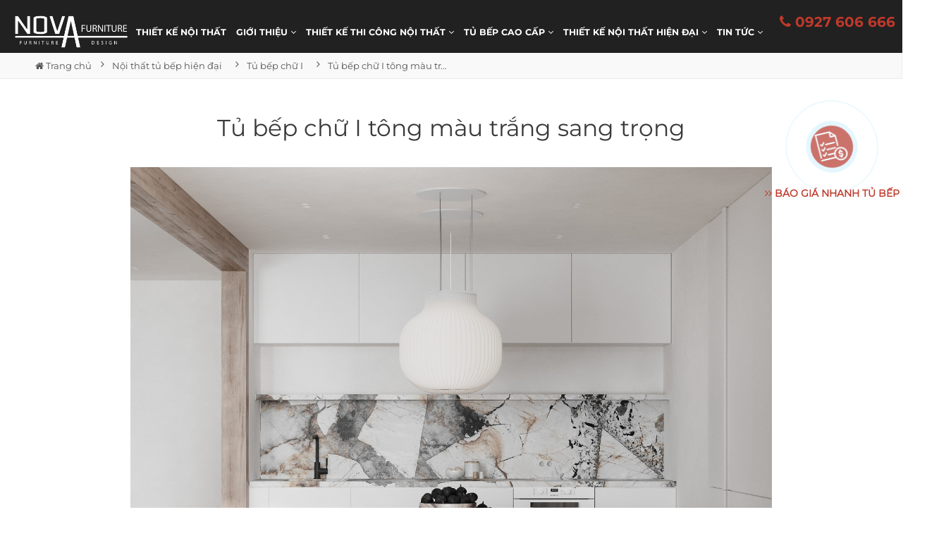

--- FILE ---
content_type: text/html; charset=utf-8
request_url: http://novafurniture.vn/noi-that-tu-bep-hien-dai/tu-bep-chu-i/tu-bep-chu-i-tong-mau-trang-sang-trong-1/
body_size: 13134
content:
<!DOCTYPE html>
	<html lang="vi" xmlns="http://www.w3.org/1999/xhtml" prefix="og: http://ogp.me/ns#">
	<head>
<title>Tủ bếp chữ I tông màu trắng sang trọng</title>
<meta name="description" content="Nội thất tủ bếp hiện đại HCM, Cần Thơ, Kiên Giang, An Giang và các tỉnh miền Nam, chất liệu cao cấp">
<meta name="keywords" content="tủ bếp chữ i tông màu trắng sang trọng">
<meta name="news_keywords" content="tủ bếp chữ i tông màu trắng sang trọng">
<meta name="author" content="Nội thất hiện đại - Thiết kế và thi công nội thất chuyên nghiệp NovaFurniture">
<meta name="copyright" content="Nội thất hiện đại - Thiết kế và thi công nội thất chuyên nghiệp NovaFurniture [novakitchen.ntt@gmail.com]">
<meta name="robots" content="index, archive, follow, noodp">
<meta name="googlebot" content="index,archive,follow,noodp">
<meta name="msnbot" content="all,index,follow">
<meta name="generator" content="NukeViet v4.0">
<meta name="viewport" content="width=device-width, initial-scale=1">
<meta http-equiv="Content-Type" content="text/html; charset=utf-8">
<meta property="og:title" content="Tủ bếp chữ I tông màu trắng sang trọng">
<meta property="og:type" content="website">
<meta property="og:description" content="Nội thất tủ bếp hiện đại HCM, Cần Thơ, Kiên Giang, An Giang và các tỉnh miền Nam, chất liệu cao cấp">
<meta property="og:site_name" content="Nội thất hiện đại - Thiết kế và thi công nội thất chuyên nghiệp NovaFurniture">
<meta property="og:image" content="http://novafurniture.vn/uploads/noi-that-tu-bep-hien-dai/noi-that-tu-bep-hien-dai_270x210-1-7a1de7a352437c4b51b79ea148ee83e3.jpg">
<meta property="og:url" content="http://novafurniture.vn/noi-that-tu-bep-hien-dai/tu-bep-chu-i/tu-bep-chu-i-tong-mau-trang-sang-trong-1/">
<link rel="shortcut icon" href="/uploads/iconnovafurniture.gif">
<link rel="canonical" href="http://novafurniture.vn/noi-that-tu-bep-hien-dai/tu-bep-chu-i/tu-bep-chu-i-tong-mau-trang-sang-trong-1/">
<link rel="alternate" href="/noi-that-tu-bep-hien-dai/rss/" title="Nội thất tủ bếp hiện đại" type="application/rss+xml">
<link rel="alternate" href="/noi-that-tu-bep-hien-dai/rss/tu-bep-chu-i/" title="Nội thất tủ bếp hiện đại - Tủ bếp chữ I" type="application/rss+xml">
<link rel="alternate" href="/noi-that-tu-bep-hien-dai/rss/tu-bep-chu-l/" title="Nội thất tủ bếp hiện đại - Tủ bếp chữ L" type="application/rss+xml">
<link rel="alternate" href="/noi-that-tu-bep-hien-dai/rss/tu-bep-chu-u/" title="Nội thất tủ bếp hiện đại - Tủ bếp chữ U" type="application/rss+xml">
<link rel="alternate" href="/noi-that-tu-bep-hien-dai/rss/tu-bep-bep-dao/" title="Nội thất tủ bếp hiện đại - Tủ bếp bếp đảo" type="application/rss+xml">
<link rel="preload" as="script" href="/assets/js/jquery/jquery.min.js?t=1762405692">
<link rel="preload" as="script" href="/assets/js/language/vi.js?t=1762405692">
<link rel="preload" as="script" href="/assets/js/global.js?t=1762405692">
<link rel="preload" as="script" href="/themes/default/js/photos.js?t=1762405692">
<link rel="preload" as="script" href="/themes/default/js/main.js?t=1762405692">
<link rel="preload" as="script" href="/assets/js/pannellum.js?t=1762405692">
<link rel="preload" as="script" href="/themes/default/modules/photos/plugins/blueimp/jquery.blueimp-gallery.min.js?t=1762405692">
<link rel="preload" as="script" href="/themes/default/modules/photos/plugins/lazy/jquery.lazyload.min.js?t=1762405692">
<link rel="preload" as="script" href="/themes/default/modules/photos/plugins/magicslideshow/magicslideshow.js?t=1762405692">
<link rel="preload" as="script" href="/themes/default/js/jquery.slimmenu.js?t=1762405692">
<link rel="preload" as="script" href="/assets/js/jquery-ui/jquery-ui.min.js?t=1762405692">
<link rel="preload" as="script" href="/themes/default/assets/js/modernizr-3.6.0.min.js?t=1762405692">
<link rel="preload" as="script" href="/ho-so-nang-luc/themes/default/assets/js/wow.min.js?t=1762405692">
<link rel="preload" as="script" href="/themes/default/assets/js/popper.min.js?t=1762405692">
<link rel="preload" as="script" href="/themes/default/js/bootstrap.min.js?t=1762405692">
<link rel="preload" as="script" href="/themes/default/assets/js/slick.min.js?t=1762405692">
<link rel="preload" as="script" href="/themes/default/assets/js/jquery.nice-select.min.js?t=1762405692">
<link rel="preload" as="script" href="/themes/default/assets/js/countdown.min.js?t=1762405692">
<link rel="preload" as="script" href="/themes/default/assets/js/image-zoom.min.js?t=1762405692">
<link rel="preload" as="script" href="/themes/default/assets/js/fancybox.js?t=1762405692">
<link rel="preload" as="script" href="/assets/js/number.js?t=1762405692">
<link rel="preload" as="script" href="/assets/js/blazy.js?t=1762405692">
<link rel="preload" as="script" href="/themes/default/assets/js/main.js?t=1762405692">
<link rel="StyleSheet" href="/assets/css/font-awesome.min.css?t=1762405692">
<link rel="StyleSheet" href="/themes/default/assets/css/bootstrap.min.css?t=1762405692">
<link rel="StyleSheet" href="/themes/default/css/photos.css?t=1762405692">
<link rel="stylesheet" href="/themes/default/assets/css/simple-line-icons.css?t=1762405692">
<link href="https://fonts.googleapis.com/css?family=Cormorant+Garamond&display=swap" rel="stylesheet">
<link rel="stylesheet" href="/themes/default/assets/css/animation.css?t=1762405692">
<link rel="stylesheet" href="/themes/default/assets/css/slick.css?t=1762405692">
<link rel="stylesheet" href="/themes/default/assets/css/nice-select.css?t=1762405692">
<link rel="stylesheet" href="/themes/default/assets/css/fancy-box.css?t=1762405692">
<link rel="stylesheet" href="/themes/default/assets/css/jqueryui.min.css?t=1762405692">
<link rel="stylesheet" href="/themes/default/assets/css/style.css?t=1762405692">
<link rel="stylesheet" href="/assets/css/pannellum.css"
        integrity="sha512-UoT/Ca6+2kRekuB1IDZgwtDt0ZUfsweWmyNhMqhG4hpnf7sFnhrLrO0zHJr2vFp7eZEvJ3FN58dhVx+YMJMt2A=="
        crossorigin="anonymous" referrerpolicy="no-referrer" />
<link rel="stylesheet" href="/themes/default/modules/photos/plugins/blueimp/blueimp-gallery.min.css?t=1762405692">
<link rel="stylesheet" type="text/css" media="screen" href="/themes/default/css/slimmenu.css?t=1762405692" />
<style>
/* Breadcrumbs from http://bootsnipp.com/snippets/featured/triangle-breadcrumbs-arrows */
/*.btn-breadcrumb .btn:not(:last-child):after {
  content: " ";
  display: block;
  width: 0;
  height: 0;
  border-top: 17px solid transparent;
  border-bottom: 17px solid transparent;
  border-left: 10px solid white;
  position: absolute;
  top: 50%;
  margin-top: -17px;
  left: 100%;
  z-index: 3;
}*/
.btn-breadcrumb .btn:not(:last-child):before {
      width: 20px;
    height: 30px;
    content: "\f105";
    line-height:30px;
        display: block;
    font: normal normal normal 14px/1 FontAwesome;
    /* width: 0; */
    /* height: 0; */
    /* border-top: 17px solid transparent; */
    /* border-bottom: 17px solid transparent; */
    /* border-left: 10px solid rgb(173, 173, 173); */
    position: absolute;
    left: 100%;
    z-index: 3;
}

.btn-breadcrumb .btn {
  padding:6px 12px 6px 24px;
}
.btn-breadcrumb .btn:first-child {
  padding:6px 6px 6px 10px;
}
.btn-breadcrumb .btn:last-child {
  padding:6px 18px 6px 24px;
}

/** Default button **/
/*
.btn-breadcrumb .btn.btn-default:not(:last-child):after {
  border-left: 10px solid #fff;
}
.btn-breadcrumb .btn.btn-default:not(:last-child):before {
  border-left: 10px solid #ccc;
}
.btn-breadcrumb .btn.btn-default:hover:not(:last-child):after {
  border-left: 10px solid #ebebeb;
}
.btn-breadcrumb .btn.btn-default:hover:not(:last-child):before {
  border-left: 10px solid #adadad;
}
*/
.btn-breadcrumb > a {border:none;background:transparent;}
/* The responsive part */

.btn-breadcrumb > * > div {
    /* With less: .text-overflow(); */
    white-space: nowrap;
    overflow: hidden;
    text-overflow: ellipsis;    
}

.btn-breadcrumb > *:nth-child(n+2) {
  display:none;
}

/* === For phones =================================== */
@media (max-width: 767px) {
    .btn-breadcrumb > *:nth-last-child(-n+2) {
        display:block;
    } 
    .btn-breadcrumb > * div {
        max-width: 60px;
    }
}

/* === For tablets ================================== */
@media (min-width: 768px) and (max-width:991px) {
    .btn-breadcrumb > *:nth-last-child(-n+4) {
        display:block;
    } 
    .btn-breadcrumb > * div {
        max-width: 100px;
    }
}

/* === For desktops ================================== */
@media (min-width: 992px) {
    .btn-breadcrumb > *:nth-last-child(-n+6) {
        display:block;
    } 
    .btn-breadcrumb > * div {
        max-width: 170px;
    }
}
	* {
    padding: 0;
    margin: 0;
}
.detailalbum .p {font-size: 16px;}
#panorama-360-view {
    width: 100%;
    height: 800px;
}	</style>
		    <!-- Plugins CSS -->
<script data-show="inline">(function(i,s,o,g,r,a,m){i['GoogleAnalyticsObject']=r;i[r]=i[r]||function(){
(i[r].q=i[r].q||[]).push(arguments)},i[r].l=1*new Date();a=s.createElement(o),
m=s.getElementsByTagName(o)[0];a.async=1;a.src=g;m.parentNode.insertBefore(a,m)
})(window,document,'script','https://www.google-analytics.com/analytics.js','ga');
ga('create', 'UA-177514393-1', '.novafurniture.vn');
ga('send', 'pageview');
</script>
</head>
	<body>

	<noscript>
		<div class="alert alert-danger">Trình duyệt của bạn đã tắt chức năng hỗ trợ JavaScript.<br />Website chỉ làm việc khi bạn bật nó trở lại.<br />Để tham khảo cách bật JavaScript, hãy click chuột <a href="http://wiki.nukeviet.vn/support:browser:enable_javascript">vào đây</a>!</div>
	</noscript>
    <div class="main-wrapper">
		 <header class="header">
			 <div class="header-top-area d-lg-block text-color-white bg-gren ">
                            <!--
		<div class="right-blok-box text-white" id="cart_shops"></div>
                            <div class="lstore"><a href="/contact/cuahang/">
                            <em class="fa fa-map-marker"></em>
                            Cửa hàng</a>
                            </div>
                        	<div class="personalArea">
                            </div>-->
                        <div class="hotline"><a style="font-size:20px;color: #C0392B;" href="tel:0927606666"><em class="fa fa-phone"></em> 0927 606 666</a></div>
                    <div class="clearfix"></div>

            </div>
            <div class="haeader-mid-area bg-gren d-none d-lg-block ">
                <div class="logoweb col-md-12 col-12">
                    <div class="logo-area">
                        <a title="Nội thất hiện đại - Thiết kế và thi công nội thất chuyên nghiệp NovaFurniture" href="/"><img src="/uploads/logonovafurniture0.png" width="200" height="60" alt="Nội thất hiện đại - Thiết kế và thi công nội thất chuyên nghiệp NovaFurniture" /></a>
                    </div>
                </div>
                <!--<div class="col-lg-12 khungsearch">
                    <div class="search-box-wrapper">
                        <div class="search-box-inner-wrap">
<form  class="search-box-inner" id="search_form_shops" action="/" name="frm_search" onsubmit="return onsubmitsearch(shops);">
	<div class="search-select-box">
		<select name="cata" id="cata" class="nice-select">
			<option value="0">Tất cả danh mục</option>
						<option  value="9">Thiết kế và thi công Phòng khách</option>
			<option  value="10">Thiết kế và thi công Phòng bếp Tủ bếp</option>
			<option  value="11">Thiết kế và thi công Phòng ngủ</option>
			<option  value="23">Thiết kế và thi công Nhà vệ sinh</option>
		</select>
	</div>
	<div class="search-field-wrap">
            <input id="keyword" type="text" value="" name="keyword" class="search-field" placeholder="Tên sản phẩm...">
				<div class="search-btn">
                    <button type="button" name="submit" id="submit" onclick="onsubmitsearch('shops')"><i class="icon-magnifier"></i></button>
                </div>
     </div>
</form>
</div>
                    </div>
                </div>-->
                <div class="clearfix"></div>
            </div>
            <!-- haeader bottom Start -->
            <div class="haeader-bottom-area bg-gren header-sticky">
                <div class="align-items-center">
                    <div class="col-lg-24 d-none d-lg-block">
                        <div class="main-menu-area white_text">
                            <!--  Start Mainmenu Nav-->
                                <nav class="main-navigation text-center">
        <ul>
            <!--<li><a class="home" title="Trang nhất" href="/"><em class="fa fa-lg fa-home">&nbsp;</em><span class="visible-xs-inline-block"> Trang nhất</span></a></li>-->
                        <li  role="presentation"><a  href="/" role="button" aria-expanded="false" title="Thiết kế nội thất">  Thiết kế nội thất</a> </li>
            <li  class="dropdown" role="presentation"><a  href="/about/" role="button" aria-expanded="false" title="Giới thiệu">  Giới thiệu <i class="fa fa-angle-down"></i>
                </a>  <ul class="sub-menu">
        <li>  <a href="/about/lich-su-hinh-thanh.html" title="Lịch sử hình thành">Lịch sử hình thành</a> 
    </li>
    <li>  <a href="/about/tam-nhin-va-su-menh.html" title="Tầm nhìn và sứ mệnh">Tầm nhìn và sứ mệnh</a> 
    </li>
    <li>  <a href="https://novafurniture.vn/about/nova-home-nova-furniture-dong-hanh-kien-tao-khong-gian-song-hoan-hao.html" title="Nova Home &amp; Nova Furniture – Đồng hành kiến tạo không gian sống hoàn hảo">Nova Home &amp; Nova Furniture – Đồng hành kiến tạo không gian sống hoàn hảo</a> 
    </li>
</ul>
 </li>
            <li  class="dropdown" role="presentation"><a  href="/" role="button" aria-expanded="false" title="THIẾT KẾ THI CÔNG NỘI THẤT">  THIẾT KẾ THI CÔNG NỘI THẤT <i class="fa fa-angle-down"></i>
                </a>  <ul class="sub-menu">
        <li>  <a href="/thiet-ke-va-thi-cong-phong-khach/" title="Thiết kế và thi công Phòng khách">Thiết kế và thi công Phòng khách</a> 
    </li>
    <li>  <a href="/thiet-ke-va-thi-cong-phong-bep-tu-bep/" title="Thiết kế và thi công Phòng bếp Tủ bếp">Thiết kế và thi công Phòng bếp Tủ bếp</a> 
    </li>
    <li>  <a href="/thiet-ke-va-thi-cong-phong-ngu/" title="Thiết kế và thi công Phòng ngủ">Thiết kế và thi công Phòng ngủ</a> 
    </li>
    <li>  <a href="/thiet-ke-va-thi-cong-nha-ve-sinh/" title="Thiết kế và thi công Nhà vệ sinh">Thiết kế và thi công Nhà vệ sinh</a> 
    </li>
    <li>  <a href="/tu-quan-ao-canh-kinh-cuong-luc/" title="Tủ quần áo cánh kính cường lực">Tủ quần áo cánh kính cường lực</a> 
    </li>
    <li>  <a href="/noi-that-tu-bep-hien-dai/" title="Nội thất tủ bếp hiện đại">Nội thất tủ bếp hiện đại</a> 
    </li>
    <li>  <a href="/noi-that-van-phong/" title="Nội thất văn phòng">Nội thất văn phòng</a> 
    </li>
    <li>  <a href="/thiet-ke-quan-cafe-nha-hang/" title="Thiết kế quán cafe nhà hàng">Thiết kế quán cafe nhà hàng</a> 
    </li>
</ul>
 </li>
            <li  class="dropdown" role="presentation"><a  href="/tu-bep-cao-cap/" role="button" aria-expanded="false" title="Tủ bếp cao cấp">  Tủ bếp cao cấp <i class="fa fa-angle-down"></i>
                </a>  <ul class="sub-menu">
        <li>  <a href="/tu-bep-cao-cap/tu-bep-hop-kim-nhom/" title="Tủ bếp hợp kim nhôm">Tủ bếp hợp kim nhôm</a> 
    </li>
    <li>  <a href="/tu-bep-cao-cap/tu-bep-acrylic/" title="Tủ bếp Acrylic">Tủ bếp Acrylic</a> 
    </li>
    <li>  <a href="/tu-bep-cao-cap/tu-bep-mdf-phu-melamine/" title="Tủ bếp MDF phủ Melamine">Tủ bếp MDF phủ Melamine</a> 
    </li>
    <li>  <a href="https://novafurniture.vn/tu-bep-cao-cap/tu-bep/tu-bep-canh-kinh-cao-cap-13/" title="Tủ bếp cánh kính">Tủ bếp cánh kính</a> 
    </li>
    <li>  <a href="https://novafurniture.vn/tu-bep-cao-cap/tu-bep/tu-bep-tan-co-dien-26/" title="Tủ bếp tân cổ điển">Tủ bếp tân cổ điển</a> 
    </li>
</ul>
 </li>
            <li  class="dropdown" role="presentation"><a  href="https://novafurniture.vn/thiet-ke-noi-that-hien-dai/" role="button" aria-expanded="false" title="Thiết kế nội thất hiện đại">  Thiết kế nội thất hiện đại <i class="fa fa-angle-down"></i>
                </a>  <ul class="sub-menu">
        <li>  <a href="https://novafurniture.vn/noi-that-hcm/" title="Nội thất HCM">Nội thất HCM</a> 
    </li>
    <li>  <a href="https://novafurniture.vn/noi-that-can-tho/" title="Nội thất Cần Thơ">Nội thất Cần Thơ</a> 
    </li>
    <li>  <a href="https://novafurniture.vn/noi-that-binh-duong/" title="Nội thất Bình Dương">Nội thất Bình Dương</a> 
    </li>
    <li>  <a href="https://novafurniture.vn/noi-that-long-an/" title="Nội thất Long An">Nội thất Long An</a> 
    </li>
    <li>  <a href="https://novafurniture.vn/noi-that-kien-giang/" title="Nội thất Kiên Giang">Nội thất Kiên Giang</a> 
    </li>
    <li>  <a href="https://novafurniture.vn/noi-that-an-giang/" title="Nội thất An Giang">Nội thất An Giang</a> 
    </li>
    <li>  <a href="/noi-that-dong-nai/" title="Nội thất Đồng Nai">Nội thất Đồng Nai</a> 
    </li>
    <li>  <a href="/noi-that-tien-giang/" title="Nội thất Tiền Giang">Nội thất Tiền Giang</a> 
    </li>
    <li>  <a href="/noi-that-soc-trang/" title="Nội thất Sóc Trăng">Nội thất Sóc Trăng</a> 
    </li>
    <li>  <a href="/noi-that-vung-tau/" title="Nội thất Vũng Tàu">Nội thất Vũng Tàu</a> 
    </li>
    <li>  <a href="/noi-that-lam-dong/" title="Nội thất Lâm Đồng">Nội thất Lâm Đồng</a> 
    </li>
</ul>
 </li>
            <li  class="dropdown" role="presentation"><a  href="/news/" role="button" aria-expanded="false" title="Tin Tức">  Tin Tức <i class="fa fa-angle-down"></i>
                </a>  <ul class="sub-menu">
        <li>  <a href="/news/phong-thuy-noi-that/" title="Phong thủy nội thất">Phong thủy nội thất</a> 
    </li>
    <li>  <a href="/news/kenh-noi-that/" title="Kênh nội thất">Kênh nội thất</a> 
    </li>
    <li>  <a href="/news/tu-van-noi-that/" title="Tư vấn nội thất">Tư vấn nội thất</a> 
    </li>
</ul>
 </li>
        </ul>
</nav>
                        </div>
                    </div>
					<div class="col-xs-12 col-md-12 d-block d-lg-none">
                        <div class="logo">
                            <a title="Nội thất hiện đại - Thiết kế và thi công nội thất chuyên nghiệp NovaFurniture" href="/"><img src="/uploads/logonovafurniture0.png" width="200" height="60" alt="Nội thất hiện đại - Thiết kế và thi công nội thất chuyên nghiệp NovaFurniture" /></a>
                        </div>
                    </div>
                    <div class="col-lg-6 col-md-12 col-xs-12 d-block d-lg-none">
                        <div class="right-blok-box text-white d-flex">
							<div class="mobile-menu-btn d-block d-lg-none">
                                <div class="off-canvas-btn">
                                    <div><img width="20" height="16" src="/uploads/iconmenu00.png" alt="icon menu"> MENU</div>
                                </div>
                            </div>
                        </div>
                    </div>
                </div>
                <div class="clearfix"></div>
            </div>
            <!-- haeader bottom End -->
            <!-- off-canvas menu start -->
            <aside class="off-canvas-wrapper">
                <div class="off-canvas-overlay"></div>
                <div class="off-canvas-inner-content">
                    <div class="btn-close-off-canvas">
                        <i class="fa fa-times"></i>
                    </div>

                    <div class="off-canvas-inner">
                        <!--<div class="search-box-offcanvas">
                            <form>
                                <input type="text" placeholder="Search product...">
                                <button class="search-btn"><i class="icon-magnifier"></i></button>
                            </form>
                        </div>-->

                        <!-- mobile menu start -->
                        <div class="mobile-navigation">
                        </div>
                        <!-- mobile menu end -->
                        <!--<div class="header-top-settings offcanvas-curreny-lang-support">
                        </div>-->

                        <!-- offcanvas widget area start -->
                        <div class="offcanvas-widget-area">
                            <div class="top-info-wrap text-left text-black">
                            </div>

                        </div>
                        <!-- offcanvas widget area end -->
                    </div>
                </div>
            </aside>
            <!-- off-canvas menu end -->
        </header>
        <div id="belowheader">
        </div>
	<div class="product-area">
		 <div class="container">
			<div class="row">
			</div>
		 </div>
	 </div>
			 	<div class="breadcrumb-area">
<div class="container">
         <div class="row">
<div id="bc1" class="btn-group btn-breadcrumb">
            <a href="/" itemprop="url" title="Trang nhất" data-view-id="breadcrumb_item" class="btn btn-default"><i itemscope class="fa fa-home"></i> Trang chủ</a>
                        <a href="/noi-that-tu-bep-hien-dai/" itemprop="url" title="Nội thất tủ bếp hiện đại" data-view-id="breadcrumb_item" class="btn btn-default">
	            <div itemscope>Nội thất tủ bếp hiện đại</div></a>
            <a href="/noi-that-tu-bep-hien-dai/tu-bep-chu-i/" itemprop="url" title="Tủ bếp chữ I" data-view-id="breadcrumb_item" class="btn btn-default">
	            <div itemscope>Tủ bếp chữ I</div></a>
            <a href="/noi-that-tu-bep-hien-dai/tu-bep-chu-i/tu-bep-chu-i-tong-mau-trang-sang-trong-1/" itemprop="url" title="Tủ bếp chữ I tông màu trắng sang trọng" data-view-id="breadcrumb_item" class="btn btn-default">
	            <div itemscope>Tủ bếp chữ I tông màu trắng sang trọng</div></a>
        </div>
	 </div>
 </div>
</div>                                
<div class="row">
</div>
<div class="container">
<div class="row">
    <div class="col-sm-24 col-md-24 col-xs-24 col-sm-push-0 col-md-push-0">
<div class="detailalbum">
	<div class="page-header pd10_0 mg0_0_10">
	<h1 class="txt20">Tủ bếp chữ I tông màu trắng sang trọng</h1>
	<!--<span class="text-muted">Chuyên mục:&nbsp;</span><a href="/noi-that-tu-bep-hien-dai/tu-bep-chu-i/" title="Tủ bếp chữ I">Tủ bếp chữ I</a>
	<span><i class="fa spacer"></i></span>
	<span class="text-muted">Người đăng: CT Ken</span>
	<span><i class="fa spacer"></i></span>
	<span class="text-muted">Lượt xem: 0</span>-->
</div>
<div id="album-gallery">
	<div class="row">
		<div class="col-xs-24">
		<!--<div class="panel panel-default">
			<div class="panel-body pd5">
				<a href="/uploads/noi-that-tu-bep-hien-dai/images/2022/02/tu-bep-chu-i-tong-mau-trang-sang-trong/tubepchuicaocap1.jpg" title="Tủ bếp chữ I tông màu trắng sang trọng(1/2)" data-gallery="gallery">-->
					<img class="lazy img-responsive center-block" data-original="/uploads/noi-that-tu-bep-hien-dai/images/2022/02/tu-bep-chu-i-tong-mau-trang-sang-trong/tubepchuicaocap1.jpg" style="margin-bottom: 10px;" src="/uploads/noi-that-tu-bep-hien-dai/images/2022/02/tu-bep-chu-i-tong-mau-trang-sang-trong/tubepchuicaocap1.jpg" alt="Tủ bếp chữ I tông màu trắng sang trọng" width="100%" height="auto"/>
				<!--</a>
			</div>
			<div class="panel-footer view_detail pd5">
			<span class="text-muted"><em class="fa fa-eye"></em>&nbsp;3</span>
				<a href="/noi-that-tu-bep-hien-dai/tu-bep-chu-i/tu-bep-chu-i-tong-mau-trang-sang-trong-1/1.html" class="btn btn-primary pull-right"><i class="fa fa-picture-o"></i>&nbsp;Xem ảnh</a>
			</div>
		</div>-->
	</div>
	<div class="col-xs-24">
		<!--<div class="panel panel-default">
			<div class="panel-body pd5">
				<a href="/uploads/noi-that-tu-bep-hien-dai/images/2022/02/tu-bep-chu-i-tong-mau-trang-sang-trong/tubepchuicaocap2.jpg" title="Tủ bếp chữ I tông màu trắng sang trọng(2/2)" data-gallery="gallery">-->
					<img class="lazy img-responsive center-block" data-original="/uploads/noi-that-tu-bep-hien-dai/images/2022/02/tu-bep-chu-i-tong-mau-trang-sang-trong/tubepchuicaocap2.jpg" style="margin-bottom: 10px;" src="/uploads/noi-that-tu-bep-hien-dai/images/2022/02/tu-bep-chu-i-tong-mau-trang-sang-trong/tubepchuicaocap2.jpg" alt="Tủ bếp chữ I tông màu trắng sang trọng" width="100%" height="auto"/>
				<!--</a>
			</div>
			<div class="panel-footer view_detail pd5">
			<span class="text-muted"><em class="fa fa-eye"></em>&nbsp;2</span>
				<a href="/noi-that-tu-bep-hien-dai/tu-bep-chu-i/tu-bep-chu-i-tong-mau-trang-sang-trong-1/2.html" class="btn btn-primary pull-right"><i class="fa fa-picture-o"></i>&nbsp;Xem ảnh</a>
			</div>
		</div>-->
	</div>
	</div>
</div>
</div>
<div id="blueimp-gallery" class="blueimp-gallery blueimp-gallery-controls">
    <div class="slides"></div>
    <h3 class="title"></h3>
    <a class="prev">‹</a>
    <a class="next">›</a>
    <a class="close">×</a>
    <a class="play-pause"></a>
    <ol class="indicator"></ol>
    <div class="modal fade">
        <div class="modal-dialog">
            <div class="modal-content">
                <div class="modal-header">
                    <button type="button" class="close" aria-hidden="true">&times;</button>
                    <h4 class="modal-title"></h4>
                </div>
                <div class="modal-body next"></div>
                <div class="modal-footer">
                    <button type="button" class="btn btn-default pull-left prev">
                        <i class="fa fa-chevron-left"></i>
                        Xem ảnh trước
                    </button>
                    <button type="button" class="btn btn-primary next">
                        Xem ảnh tiếp theo
                        <i class="fa fa-chevron-right"></i>
                    </button>
                </div>
            </div>
        </div>
    </div>
</div>
<hr/>
<!--<div class="album_comment pd5">-->

<!--</div>-->

<div class="page-header pd10_0 mg0_10_10">
	<!--<h4 class="txt20 txt_bold">Album cùng chuyên mục</h4>-->
	<h4 class="txt20 txt_bold">Các nội thất liên quan</h4>
</div>
<div id="other-album" class="row">
		<div class="col-xs-24 col-sm-12 col-md-8 col-lg-8 album-album">
		<div class="panel panel-default">
			<div class="panel-body pd5">
				<a href="/noi-that-tu-bep-hien-dai/tu-bep-chu-i/tu-bep-chu-i-sang-trong-3/" title="Tủ bếp chữ I sang trọng">
					<img class="lazy img-responsive center-block" data-original="/uploads/noi-that-tu-bep-hien-dai/noi-that-tu-bep-hien-dai_270x210-3-45ed070890db15ae80141749c01c77d2.jpg" src="/uploads/noi-that-tu-bep-hien-dai/noi-that-tu-bep-hien-dai_270x210-3-45ed070890db15ae80141749c01c77d2.jpg" alt="Tủ bếp chữ I sang trọng" width="640" height="480"/>
				</a>
			</div>
			<div class="panel-footer view_detail pd5">
				<div class="album-name">
					<h3><a title="Tủ bếp chữ I sang trọng" href="/noi-that-tu-bep-hien-dai/tu-bep-chu-i/tu-bep-chu-i-sang-trong-3/">Tủ bếp chữ I sang trọng</a></h3>
				</div>
				<div class="clear"></div>
				<!--<span class="text-muted"><em class="fa fa-eye"></em>&nbsp;1</span>
				<a href="/noi-that-tu-bep-hien-dai/tu-bep-chu-i/tu-bep-chu-i-sang-trong-3/" class="btn btn-primary pull-right"><i class="fa fa-picture-o"></i>&nbsp;Xem Album</a>-->
			</div>
		</div>
	</div>
	<div class="col-xs-24 col-sm-12 col-md-8 col-lg-8 album-album">
		<div class="panel panel-default">
			<div class="panel-body pd5">
				<a href="/noi-that-tu-bep-hien-dai/tu-bep-chu-i/tu-bep-mdf-chu-i-2/" title="Tủ bếp MDF chữ I">
					<img class="lazy img-responsive center-block" data-original="/uploads/noi-that-tu-bep-hien-dai/noi-that-tu-bep-hien-dai_270x210-2-9a4fd235c0ee16b0d5f47128f08b270e.jpg" src="/uploads/noi-that-tu-bep-hien-dai/noi-that-tu-bep-hien-dai_270x210-2-9a4fd235c0ee16b0d5f47128f08b270e.jpg" alt="Tủ bếp MDF chữ I" width="640" height="480"/>
				</a>
			</div>
			<div class="panel-footer view_detail pd5">
				<div class="album-name">
					<h3><a title="Tủ bếp MDF chữ I" href="/noi-that-tu-bep-hien-dai/tu-bep-chu-i/tu-bep-mdf-chu-i-2/">Tủ bếp MDF chữ I</a></h3>
				</div>
				<div class="clear"></div>
				<!--<span class="text-muted"><em class="fa fa-eye"></em>&nbsp;0</span>
				<a href="/noi-that-tu-bep-hien-dai/tu-bep-chu-i/tu-bep-mdf-chu-i-2/" class="btn btn-primary pull-right"><i class="fa fa-picture-o"></i>&nbsp;Xem Album</a>-->
			</div>
		</div>
	</div>
	<div class="clear"></div>
</div>
    </div>
    <!--<div class="col-sm-6 col-md-6 col-sm-push-6 col-md-push-5">
    </div>
	<div class="col-sm-6 col-md-5 col-sm-pull-18 col-md-pull-19">
	</div>-->
</div>
</div>
<div class="container">
	<div class="product-area stitle section-pb section-pt-30">
            <div class="container">
                <div class="row">
                    <div class="col-lg-24 col-xs-24 col-sm-24" style="text-align: center;">
	                    <div class="titlenew">
                        <h3 class="sep-line-one">
	                        BÀI VIẾT NỘI THẤT
                        </h3>
	                    </div>
                    </div>
                </div>
                <div class="row">
	                <div class="newshome0">
	 <div class="container">
		<div class="row">
													<div class="col-lg-6 col-md-12 col-sm-12 col-xs-24 itemnews">
								<div class="post-block-style clearfix" >
										<div class="post-block-style clearfix wow backInUp">
											<div class="post-thumb" style="max-height: 200px;">
												<a style="width: 100% !important" href="/news/kenh-noi-that/tai-sao-noi-that-canh-kinh-lai-tro-thanh-xu-huong-cuoi-2025-dau-2026-1208.html" class="img-fluid" name="Tại sao nội thất cánh kính lại trở thành xu hướng cuối..." >
													<img src="/assets/news/topics/daoptuong2.jpg" alt="Tại sao nội thất cánh kính lại trở thành xu hướng cuối..." />
												</a>
											</div>
											<div class="post-content">
											<span class="post-date">18/01/2026</span>
									 			<h3 class="post-title title-small">
									 				<a href="/news/kenh-noi-that/tai-sao-noi-that-canh-kinh-lai-tro-thanh-xu-huong-cuoi-2025-dau-2026-1208.html"  title="Tại sao nội thất cánh kính lại trở thành xu hướng cuối 2025 đầu 2026?">Tại sao nội thất cánh kính lại trở thành xu hướng cuối...</a>
									 			</h3>
									 			<div class="post-meta">
									 				<p>Lý do số 1 khiến nội thất cánh kính lên ngôi&#x3A; chỉ cần thay...</p>
									 				<a class="btreadmore" href="/news/kenh-noi-that/tai-sao-noi-that-canh-kinh-lai-tro-thanh-xu-huong-cuoi-2025-dau-2026-1208.html"  title="Tại sao nội thất cánh kính lại trở thành xu hướng cuối 2025 đầu 2026?">XEM THÊM</a>
									 			</div>
								 			</div><!-- Post content end -->
										</div><!-- Post Block style end -->
								</div>
							</div>
							<div class="col-lg-6 col-md-12 col-sm-12 col-xs-24 itemnews">
								<div class="post-block-style clearfix" >
										<div class="post-block-style clearfix wow backInUp">
											<div class="post-thumb" style="max-height: 200px;">
												<a style="width: 100% !important" href="/news/kenh-noi-that/top-3-tu-bep-duoc-dat-hang-nhieu-nhat-2025-ly-giai-nguyen-nhan-vi-sao-ai-cung-chon-1207.html" class="img-fluid" name="Top 3 tủ bếp được đặt hàng nhiều nhất 2025 – Lý giải..." >
													<img src="/assets/news/topics/uudiemcuatubepcanhkinh.jpg" alt="Top 3 tủ bếp được đặt hàng nhiều nhất 2025 – Lý giải..." />
												</a>
											</div>
											<div class="post-content">
											<span class="post-date">18/01/2026</span>
									 			<h3 class="post-title title-small">
									 				<a href="/news/kenh-noi-that/top-3-tu-bep-duoc-dat-hang-nhieu-nhat-2025-ly-giai-nguyen-nhan-vi-sao-ai-cung-chon-1207.html"  title="Top 3 tủ bếp được đặt hàng nhiều nhất 2025 – Lý giải nguyên nhân “vì sao ai cũng chọn”">Top 3 tủ bếp được đặt hàng nhiều nhất 2025 – Lý giải...</a>
									 			</h3>
									 			<div class="post-meta">
									 				<p>Năm 2025 chứng kiến một thay đổi rất rõ trong hành vi mua...</p>
									 				<a class="btreadmore" href="/news/kenh-noi-that/top-3-tu-bep-duoc-dat-hang-nhieu-nhat-2025-ly-giai-nguyen-nhan-vi-sao-ai-cung-chon-1207.html"  title="Top 3 tủ bếp được đặt hàng nhiều nhất 2025 – Lý giải nguyên nhân “vì sao ai cũng chọn”">XEM THÊM</a>
									 			</div>
								 			</div><!-- Post content end -->
										</div><!-- Post Block style end -->
								</div>
							</div>
							<div class="col-lg-6 col-md-12 col-sm-12 col-xs-24 itemnews">
								<div class="post-block-style clearfix" >
										<div class="post-block-style clearfix wow backInUp">
											<div class="post-thumb" style="max-height: 200px;">
												<a style="width: 100% !important" href="/news/kenh-noi-that/tieu-chi-lua-chon-tu-bep-dep-cua-khach-hang-hcm-tham-my-sang-trong-do-ben-20-nam-1206.html" class="img-fluid" name="Tiêu chí lựa chọn tủ bếp đẹp của khách hàng HCM&#x3A; Thẩm mỹ –..." >
													<img src="/assets/news/topics/daoptuong2.jpg" alt="Tiêu chí lựa chọn tủ bếp đẹp của khách hàng HCM&#x3A; Thẩm mỹ –..." />
												</a>
											</div>
											<div class="post-content">
											<span class="post-date">09/01/2026</span>
									 			<h3 class="post-title title-small">
									 				<a href="/news/kenh-noi-that/tieu-chi-lua-chon-tu-bep-dep-cua-khach-hang-hcm-tham-my-sang-trong-do-ben-20-nam-1206.html"  title="Tiêu chí lựa chọn tủ bếp đẹp của khách hàng HCM&#x3A; Thẩm mỹ – Sang trọng – Độ bền 20 năm">Tiêu chí lựa chọn tủ bếp đẹp của khách hàng HCM&#x3A; Thẩm mỹ –...</a>
									 			</h3>
									 			<div class="post-meta">
									 				<p>Khách hàng HCM chọn tủ bếp đẹp dựa trên thẩm mỹ, sang trọng...</p>
									 				<a class="btreadmore" href="/news/kenh-noi-that/tieu-chi-lua-chon-tu-bep-dep-cua-khach-hang-hcm-tham-my-sang-trong-do-ben-20-nam-1206.html"  title="Tiêu chí lựa chọn tủ bếp đẹp của khách hàng HCM&#x3A; Thẩm mỹ – Sang trọng – Độ bền 20 năm">XEM THÊM</a>
									 			</div>
								 			</div><!-- Post content end -->
										</div><!-- Post Block style end -->
								</div>
							</div>
							<div class="col-lg-6 col-md-12 col-sm-12 col-xs-24 itemnews">
								<div class="post-block-style clearfix" >
										<div class="post-block-style clearfix wow backInUp">
											<div class="post-thumb" style="max-height: 200px;">
												<a style="width: 100% !important" href="/news/kenh-noi-that/cac-loai-tu-ao-cao-cap-loai-tu-ao-nao-dang-lua-chon-nhat-1205.html" class="img-fluid" name="Các loại tủ áo cao cấp&#x3A; Loại tủ áo nào đáng lựa chọn nhất?" >
													<img src="/assets/news/topics/tuquanaocanhkinh00.jpg" alt="Các loại tủ áo cao cấp&#x3A; Loại tủ áo nào đáng lựa chọn nhất?" />
												</a>
											</div>
											<div class="post-content">
											<span class="post-date">08/01/2026</span>
									 			<h3 class="post-title title-small">
									 				<a href="/news/kenh-noi-that/cac-loai-tu-ao-cao-cap-loai-tu-ao-nao-dang-lua-chon-nhat-1205.html"  title="Các loại tủ áo cao cấp&#x3A; Loại tủ áo nào đáng lựa chọn nhất?">Các loại tủ áo cao cấp&#x3A; Loại tủ áo nào đáng lựa chọn nhất?</a>
									 			</h3>
									 			<div class="post-meta">
									 				<p>Trong những năm gần đây, khái niệm “tủ áo” đã thay đổi rất...</p>
									 				<a class="btreadmore" href="/news/kenh-noi-that/cac-loai-tu-ao-cao-cap-loai-tu-ao-nao-dang-lua-chon-nhat-1205.html"  title="Các loại tủ áo cao cấp&#x3A; Loại tủ áo nào đáng lựa chọn nhất?">XEM THÊM</a>
									 			</div>
								 			</div><!-- Post content end -->
										</div><!-- Post Block style end -->
								</div>
							</div>
</div>
</div>
</div>

                </div>
            </div>
</div>
</div>

       <!--<div class="backtotop"><i class="fa fa-angle-up"></i>LÊN ĐẦU TRANG<i class="fa fa-angle-up"></i></div>-->
       <!--<div class="baogiatubep"><a href="https://novafurniture.vn/bao-gia-nhanh-tu-bep-dep/" target="_blank">Báo giá nhanh tủ bếp</a></div>-->
       <div class="coccoc-alo-phone coccoc-alo-green coccoc-alo-show" id="coccoc-alo-phoneIcon" style="display: none;">
	<div class="coccoc-alo-ph-circle"></div>
	<div class="coccoc-alo-ph-circle-fill"></div>
	<p><a aria-label="Callnow 1" id="CallButton1" href="https://novafurniture.vn/bao-gia-nhanh-tu-bep-dep/" target="_blank"></a></p>
	<p><a aria-label="Callnow 2" id="CallButton2" href="https://novafurniture.vn/bao-gia-nhanh-tu-bep-dep/" target="_blank"></a></p><a aria-label="Callnow 22" id="CallButton22" href="https://novafurniture.vn/bao-gia-nhanh-tu-bep-dep/" target="_blank">
<div class="coccoc-alo-ph-img-circle"></div>
</a><p><a aria-label="Callnow 3" id="CallButton3" href="https://novafurniture.vn/bao-gia-nhanh-tu-bep-dep/" target="_blank"></a></p>

	<p><a aria-label="Callnow 4" id="CallButton4" href="https://novafurniture.vn/bao-gia-nhanh-tu-bep-dep/" target="_blank"></a></p>
	<p class="textbg"><i class="fa fa-angle-right"></i><i class="fa fa-angle-right"></i> BÁO GIÁ NHANH TỦ BẾP</p>
</div>
        <footer>
	        <div class="footer-top section-pt-20">
                <div class="container">
                    <div class="row footermain">
                    <!--<div class="col-lg-24 col-sm-24 col-xs-24 listdaily">
                    <h3>Đại lý</h3>
                    <img src="/uploads/g-sock-logo.png">
                    <img src="/uploads/g-sock-logo.png">
                    <img src="/uploads/g-sock-logo.png">
                    </div>-->
                    <div class="col-lg-24 col-sm-24 col-xs-24 thongtinlienhe">
                        <div class="col-lg-8 col-md-12 col-sm-24">

                            <div class="widget-footer mt-20">
                                <div class="simpletempale mt-20">

<div class="section-title">
                                <h3>NỘI THẤT NOVAFURNITURE</h6>
                                </div>
                                <ul class="footer-list company_info" itemscope itemtype="http://schema.org/LocalBusiness">
    <li class="hide hidden">
        <span itemprop="image">http://novafurniture.vn/uploads/logonovafurniture0.png</span>
        <span itemprop="priceRange">N/A</span>
    </li>
    <li><em class="fa fa-building"></em>Showroom: 1559 đường 3 tháng 2, P.16, Quận 11, TP.HCM</li>
    <li><em class="fa fa-map-marker"></em><span>Showroom: <span itemprop="address" itemscope itemtype="http://schema.org/PostalAddress"><span itemprop="addressLocality" class="company-address">55 Đường 3/2, P. Tân An, Cần Thơ</span></span></span></li>
    <!--<li><em class="fa fa-map-marker"></em><span>Showroom 2: 210A Tô Hiến Thành, Phường 12, Quận 10, TP. HCM</span></li>-->
    <li><!--<em class="fa fa-fax"></em><span>Fax: <span itemprop="faxNumber">--><em class="fa fa-map-marker"></em> Đại lý: 510-512 Đường 3 Tháng 2, Vĩnh Lạc, Rạch Giá, Kien Giang</span></span></li>
    <li><em class="fa fa-building"></em>Đại lý: 210A đường Tô Hiến Thành, P.14, Quận 10, TP.HCM</li>
    <li><em class="fa fa-map-marker"></em>Đại lý: 185 Quốc lộ 1A, P. 7, TP. Sóc Trăng, Sóc Trăng</li>
    <li><em class="fa fa-map-marker"></em>Đại lý Tiền Giang: 197 Nguyễn Thị Thập, Phường 5, TP. Mỹ Tho, Tiền Giang</li>
    <li>💒 Đại lý Nội thất Đồng Nai: 35 Hồ Thị Hương, KP2, P. Xuân Trung, TP Long Khánh, Đồng Nai</li>
    <!--<li>💒 Showroom Nội thất Vũng Tàu: Lộ 328, Ấp Thạnh Sơn 2A, xã Phước Tân, huyện Xuyên Mộc, Bà Rịa Vũng Tàu</li>-->
<li>💒 Đại lý nội thất Bến Tre: 77A đại lộ Đồng Khởi, phường 3, TP. Bến Tre, tỉnh Bến Tre</li>

    <li>Chăm Sóc Khách Hàng (Các ngày trong tuần- trừ ngày lễ)<br/><em class="fa fa-phone"></em> <span itemprop="telephone">0927 606 666</span></span></li>
    <li><em class="fa fa-globe"></em><span>Website: <a href="https://novafurniture.vn" target="_blank"><span itemprop="url">https://novafurniture.vn</span></a></span></li>
</ul>
<!--<ul class="social-icons">
                                    <li>
                                        <a class="facebook social-icon" href="#" title="Facebook" target="_blank"><i class="fa fa-facebook"></i></a>
                                    </li>
                                    <li>
                                        <a class="twitter social-icon" href="#" title="Twitter" target="_blank"><i class="fa fa-twitter"></i></a>
                                    </li>
                                    <li>
                                        <a class="instagram social-icon" href="#" title="Instagram" target="_blank"><i class="fa fa-instagram"></i></a>
                                    </li>
                                    <li>
                                        <a class="linkedin social-icon" href="#" title="Linkedin" target="_blank"><i class="fa fa-linkedin"></i></a>
                                    </li>
                                    <li>
                                        <a class="rss social-icon" href="#" title="Rss" target="_blank"><i class="fa fa-rss"></i></a>
                                    </li>
                                </ul>-->
                                <div class="clearfix"></div>
</div>
								<p style="color:#eee;">🏭 Nhà Máy B12 Cây Bàng, Tân kiên,Bình Chánh,TP HCM </p> 
                                <h2 style="color:#FFF;font-size: 15px;line-height:24px;font-weight:700;">Chuyên thiết kế thi công <a href="https://novafurniture.vn/noi-that-hien-dai/">Nội thất hiện đại</a>, <a href="https://novafurniture.vn/noi-that-hien-dai/phong-ngu/thiet-ke-phong-ngu-cho-tre-23/">Thiết kế phòng ngủ cho trẻ</a></h2>
                                <p><a style="color:#eee;" href="https://novafurniture.vn/about/chinh-sach-bao-mat-thong-tin.html">Chính sách bảo mật thông tin</a></p>
                            </div>

                        </div>
                        <div class="col-lg-5 col-md-12 col-sm-8 col-xs-24">
                            <div class="widget-footer mt-20">
	                            <div class="simpletempale mt-20">

<div class="section-title">
                                <h3>Facebook</h6>
                                </div>
                                <div id="fb-root">&nbsp;</div><div class="fb-page" data-adapt-container-width="true" data-height="350" data-hide-cover="false" data-href="https://www.facebook.com/profile.php?id=61563876474158" data-show-facepile="true" data-small-header="false" data-tabs="timeline" data-width=""><blockquote cite="https://www.facebook.com/profile.php?id=61563876474158" class="fb-xfbml-parse-ignore"><a href="https://www.facebook.com/profile.php?id=61563876474158">Nova Furniture</a></blockquote></div>
                                <div class="clearfix"></div>
</div>

<div class="simpletempale mt-20">

<div class="section-title">
                                <h3>Link youtube</h6>
                                </div>
                                <a href="https://www.youtube.com/channel/UCewqpQuyY5I0NSgGySVTmvA/videos">Kênh Youtube của NovaFurniture</a>
                                <div class="clearfix"></div>
</div>

<h3 bis_size="{&#039;x&#039;:20,&#039;y&#039;:20,&#039;w&#039;:688,&#039;h&#039;:36,&#039;abs_x&#039;:42,&#039;abs_y&#039;:357}"><br bis_size="{&#039;x&#039;:20,&#039;y&#039;:20,&#039;w&#039;:0,&#039;h&#039;:17,&#039;abs_x&#039;:42,&#039;abs_y&#039;:357}" />Cùng Tập đoàn</h3><p bis_size="{&#039;x&#039;:20,&#039;y&#039;:71,&#039;w&#039;:688,&#039;h&#039;:20,&#039;abs_x&#039;:42,&#039;abs_y&#039;:408}"><a bis_size="{&#039;x&#039;:20,&#039;y&#039;:74,&#039;w&#039;:144,&#039;h&#039;:15,&#039;abs_x&#039;:42,&#039;abs_y&#039;:411}" href="https://xaydungnhamiennam.vn/" target="_blank">Xây dựng nhà Miền Nam</a></p><p bis_size="{&#039;x&#039;:20,&#039;y&#039;:105,&#039;w&#039;:688,&#039;h&#039;:20,&#039;abs_x&#039;:42,&#039;abs_y&#039;:442}"><a bis_size="{&#039;x&#039;:20,&#039;y&#039;:108,&#039;w&#039;:157,&#039;h&#039;:15,&#039;abs_x&#039;:42,&#039;abs_y&#039;:445}" href="https://xaydungnhamiennam.vn/cong-ty-xay-dung-can-tho/">Công ty xây dựng Cần Thơ</a></p><p bis_size="{&#039;x&#039;:20,&#039;y&#039;:139,&#039;w&#039;:688,&#039;h&#039;:228,&#039;abs_x&#039;:42,&#039;abs_y&#039;:476}"><a bis_size="{&#039;x&#039;:20,&#039;y&#039;:141,&#039;w&#039;:160,&#039;h&#039;:15,&#039;abs_x&#039;:42,&#039;abs_y&#039;:478}" href="https://xaydungnhamiennam.vn/cong-ty-xay-dung-an-giang/">Công ty xây dựng An Giang</a><br bis_size="{&#039;x&#039;:180,&#039;y&#039;:141,&#039;w&#039;:0,&#039;h&#039;:15,&#039;abs_x&#039;:202,&#039;abs_y&#039;:478}" /><br bis_size="{&#039;x&#039;:20,&#039;y&#039;:162,&#039;w&#039;:0,&#039;h&#039;:15,&#039;abs_x&#039;:42,&#039;abs_y&#039;:499}" /><a bis_size="{&#039;x&#039;:20,&#039;y&#039;:183,&#039;w&#039;:168,&#039;h&#039;:15,&#039;abs_x&#039;:42,&#039;abs_y&#039;:520}" href="https://novafurniture.vn/top-10-thiet-ke-noi-that-nha-pho-dep/">Thiết kế nội thất nhà phố đẹp</a><br bis_size="{&#039;x&#039;:188,&#039;y&#039;:183,&#039;w&#039;:0,&#039;h&#039;:15,&#039;abs_x&#039;:210,&#039;abs_y&#039;:520}" /><a bis_size="{&#039;x&#039;:20,&#039;y&#039;:204,&#039;w&#039;:132,&#039;h&#039;:15,&#039;abs_x&#039;:42,&#039;abs_y&#039;:541}" href="https://novafurniture.vn/top-20-thiet-ke-tu-bep-tan-co-dien-dep/">Tủ bếp tân cổ điển đẹp</a><br bis_size="{&#039;x&#039;:152,&#039;y&#039;:204,&#039;w&#039;:0,&#039;h&#039;:15,&#039;abs_x&#039;:174,&#039;abs_y&#039;:541}" /><a bis_size="{&#039;x&#039;:20,&#039;y&#039;:224,&#039;w&#039;:173,&#039;h&#039;:15,&#039;abs_x&#039;:42,&#039;abs_y&#039;:561}" href="https://novafurniture.vn/top-20-thiet-ke-tu-bep-mau-trang-dep/">Thiết kế tủ bếp màu trắng đẹp</a><br bis_size="{&#039;x&#039;:193,&#039;y&#039;:224,&#039;w&#039;:0,&#039;h&#039;:15,&#039;abs_x&#039;:215,&#039;abs_y&#039;:561}" /><a bis_size="{&#039;x&#039;:20,&#039;y&#039;:245,&#039;w&#039;:153,&#039;h&#039;:15,&#039;abs_x&#039;:42,&#039;abs_y&#039;:582}" href="https://novafurniture.vn/top-20-thiet-ke-tu-bep-van-go-dep/">Thiết kế tủ bếp vân gỗ đẹp</a><br bis_size="{&#039;x&#039;:173,&#039;y&#039;:245,&#039;w&#039;:0,&#039;h&#039;:15,&#039;abs_x&#039;:195,&#039;abs_y&#039;:582}" /><a bis_size="{&#039;x&#039;:20,&#039;y&#039;:266,&#039;w&#039;:127,&#039;h&#039;:15,&#039;abs_x&#039;:42,&#039;abs_y&#039;:603}" href="https://novafurniture.vn/top-10-thiet-ke-tu-bep-acrylic-sang-trong/">Thiết kế tủ bếp Acrylic</a><br bis_size="{&#039;x&#039;:147,&#039;y&#039;:266,&#039;w&#039;:0,&#039;h&#039;:15,&#039;abs_x&#039;:169,&#039;abs_y&#039;:603}" /><a bis_size="{&#039;x&#039;:20,&#039;y&#039;:287,&#039;w&#039;:168,&#039;h&#039;:15,&#039;abs_x&#039;:42,&#039;abs_y&#039;:624}" href="https://novafurniture.vn/top-10-thiet-ke-noi-that-nha-pho-dep/">Thiết kế nội thất nhà phố đẹp</a><br bis_size="{&#039;x&#039;:188,&#039;y&#039;:287,&#039;w&#039;:0,&#039;h&#039;:15,&#039;abs_x&#039;:210,&#039;abs_y&#039;:624}" /><a bis_size="{&#039;x&#039;:20,&#039;y&#039;:308,&#039;w&#039;:172,&#039;h&#039;:15,&#039;abs_x&#039;:42,&#039;abs_y&#039;:645}" href="https://novafurniture.vn/top-20-thiet-ke-tu-bep-hop-kim-nhom/">Thiết kế tủ bếp hợp kim nhôm</a><br bis_size="{&#039;x&#039;:192,&#039;y&#039;:308,&#039;w&#039;:0,&#039;h&#039;:15,&#039;abs_x&#039;:214,&#039;abs_y&#039;:645}" /><a bis_size="{&#039;x&#039;:20,&#039;y&#039;:328,&#039;w&#039;:140,&#039;h&#039;:15,&#039;abs_x&#039;:42,&#039;abs_y&#039;:665}" href="https://novafurniture.vn/top-20-thiet-ke-tu-bep-mau-den/">Thiết kế tủ bếp màu đen</a><br bis_size="{&#039;x&#039;:160,&#039;y&#039;:328,&#039;w&#039;:0,&#039;h&#039;:15,&#039;abs_x&#039;:182,&#039;abs_y&#039;:665}" /><a href="https://novafurniture.vn/top-10-tu-bep-canh-kinh-hien-dai/">Tủ bếp cánh kính hiện đại</a><br  /><a href="https://novafurniture.vn/cong-ty-noi-that-an-giang/">Công ty Nội thất An Giang</a><br  /><a href="https://novafurniture.vn/cong-ty-noi-that-dong-nai/">Công ty Nội thất Đồng Nai</a><br  /><a href="https://novafurniture.vn/cong-ty-noi-that-phu-quoc/"><span style="color:rgb(255, 255, 255);">Công ty Nội thất Phú Quốc</span></a><br  /><a href="https://novafurniture.vn/thiet-ke-tu-bep-dep-vung-tau/"><span style="color:rgb(255, 255, 255);">Tủ bếp đẹp Vũng Tàu</span></a><br  /><a href="https://novafurniture.vn/noi-that-canh-kinh-hcm/">Nội thất cánh kính HCM</a></p>
                            </div>
                        </div>
                        <div class="col-lg-6 col-md-12 col-sm-8 col-xs-24">
                            <div class="widget-footer mt-20">
                                <div class="simpletempale mt-20">

<div class="section-title">
                                <h3>LIÊN KẾT</h6>
                                </div>
<ul class="slimmenu">
	<!--<li>
		<a title="Trang nhất" href="/"><em class="fa fa-lg fa-home">&nbsp;</em> <span class="hidden-sm"> Trang nhất </span></a>
	</li>-->
		<li >
		<a title="Tủ bếp Hiện đại" href="/tu-bep-hien-dai/" >Tủ bếp Hiện đại</a>
	</li>
	<li >
		<a title="Tủ bếp hợp kim" href="https://novafurniture.vn/tu-bep-cao-cap/tu-bep-hop-kim-nhom/tu-bep-hop-kim-nhom-sang-trong-1/" >Tủ bếp hợp kim</a>
	</li>
	<li >
		<a title="Tủ bếp Cần Thơ" href="https://novafurniture.vn/tu-bep-can-tho/" >Tủ bếp Cần Thơ</a>
	</li>
	<li >
		<a title="Tủ bếp Kiên Giang" href="https://novafurniture.vn/tu-bep-kien-giang/" >Tủ bếp Kiên Giang</a>
	</li>
	<li >
		<a title="Tủ quần áo cánh kính" href="/tu-quan-ao-canh-kinh-cuong-luc/" >Tủ quần áo cánh kính</a>
	</li>
	<li >
		<a title="Tủ bếp Bình Dương" href="/tu-bep-binh-duong/" >Tủ bếp Bình Dương</a>
	</li>
	<li >
		<a title="Thiết kế thi công nội thất An Giang" href="https://chuyentubep.com/thiet-ke-thi-cong-noi-that-an-giang/" >Thiết kế thi công nội thất An Giang</a>
	</li>
	<li >
		<a title="Thiết kế thi công nội thất Kiên Giang" href="/thiet-ke-noi-that-hien-dai/noi-that-cao-cap/thiet-ke-thi-cong-noi-that-kien-giang-18/" >Thiết kế thi công nội thất Kiên Giang</a>
	</li>
	<li >
		<a title="Nội thất hiện đại Bến tre" href="https://novafurniture.vn/noi-that-hien-dai-ben-tre/" >Nội thất hiện đại Bến tre</a>
	</li>
	<li >
		<a title="Thiết kế thi công nội thất Cần Thơ" href="/thiet-ke-thi-cong-noi-that-can-tho/" >Thiết kế thi công nội thất Cần Thơ</a>
	</li>
	<li >
		<a title="Nội thất Kiên Giang" href="/noi-that-kien-giang/" >Nội thất Kiên Giang</a>
	</li>
	<li >
		<a title="Nội thất An Giang" href="/noi-that-an-giang/" >Nội thất An Giang</a>
	</li>
	<li >
		<a title="Thiết kế văn phòng HCM" href="/thiet-ke-van-phong-hcm/" >Thiết kế văn phòng HCM</a>
	</li>
	<li >
		<a title="Thiết kế tủ bếp đẹp" href="https://novafurniture.vn/noi-that-hien-dai/noi-that-phong-bep/thiet-ke-tu-bep-dep-28/" >Thiết kế tủ bếp đẹp</a>
	</li>
	<li >
		<a title="Tủ bếp Module" href="https://novafurniture.vn/tu-bep-module-xu-huong-tu-bep-2026/" >Tủ bếp Module</a>
	</li>
	<li >
		<a title="Xu hướng tủ bếp 2026" href="https://novafurniture.vn/xu-huong-tu-bep-2026-2027/" >Xu hướng tủ bếp 2026</a>
	</li>
	<li >
		<a title="Công ty Nội thất Cần Thơ" href="https://novafurniture.vn/cong-ty-noi-that-can-tho/" >Công ty Nội thất Cần Thơ</a>
	</li>
	<li >
		<a title="Công ty Nội thất Đồng Tháp" href="https://novafurniture.vn/cong-ty-noi-that-dong-thap/" >Công ty Nội thất Đồng Tháp</a>
	</li>
	<li >
		<a title="Công ty Nội thất An Giang" href="https://novafurniture.vn/cong-ty-noi-that-an-giang/" >Công ty Nội thất An Giang</a>
	</li>
	<li >
		<a title="Công ty Nội thất Vĩnh Long" href="https://novafurniture.vn/cong-ty-noi-that-vinh-long/" >Công ty Nội thất Vĩnh Long</a>
	</li>
	<li >
		<a title="Công ty Nội thất Cà Mau" href="https://novafurniture.vn/cong-ty-noi-that-ca-mau/" >Công ty Nội thất Cà Mau</a>
	</li>
	<li >
		<a title="Công ty Nội thất Tây Ninh" href="https://novafurniture.vn/cong-ty-noi-that-tay-ninh" >Công ty Nội thất Tây Ninh</a>
	</li>
	<li >
		<a title="Công ty Nội thất Lâm Đồng" href="https://novafurniture.vn/cong-ty-noi-that-lam-dong/" >Công ty Nội thất Lâm Đồng</a>
	</li>
	<li >
		<a title="Tủ bếp đẹp HCM" href="https://novafurniture.vn/tu-bep-dep-hcm/" >Tủ bếp đẹp HCM</a>
	</li>
</ul>
                                <div class="clearfix"></div>
</div>
                            </div>
                        </div>
                        <div class="col-lg-5 col-md-12 col-sm-8 col-xs-24">
                            <div class="widget-footer mt-20">
                                <div class="simpletempale mt-20">

<div class="section-title">
                                <h3>Tủ bếp</h6>
                                </div>
<ul class="slimmenu">
	<!--<li>
		<a title="Trang nhất" href="/"><em class="fa fa-lg fa-home">&nbsp;</em> <span class="hidden-sm"> Trang nhất </span></a>
	</li>-->
		<li >
		<a title="Tủ áo HCM" href="https://novafurniture.vn/noi-that-hien-dai/phong-ngu/thiet-ke-tu-quan-ao-hcm-30/" >Tủ áo HCM</a>
	</li>
	<li >
		<a title="Tủ bếp hợp kim Nhôm" href="https://novafurniture.vn/tu-bep-cao-cap/tu-bep-hop-kim-nhom/tu-bep-hop-kim-nhom-sang-trong-1/" >Tủ bếp hợp kim Nhôm</a>
	</li>
	<li >
		<a title="Tủ bếp MDF Phủ Melamine" href="https://novafurniture.vn/tu-bep-cao-cap/tu-bep-mdf-phu-melamine/" >Tủ bếp MDF Phủ Melamine</a>
	</li>
	<li >
		<a title="Tủ bếp Acrylic" href="https://novafurniture.vn/tu-bep-cao-cap/tu-bep-acrylic/" >Tủ bếp Acrylic</a>
	</li>
	<li >
		<a title="Tủ bếp cánh kính" href="https://novafurniture.vn/tu-bep-cao-cap/tu-bep/tu-bep-canh-kinh-cao-cap-13/" >Tủ bếp cánh kính</a>
	</li>
	<li >
		<a title="Tủ bếp đẹp An Giang" href="https://novafurniture.vn/tu-bep-dep-an-giang/" >Tủ bếp đẹp An Giang</a>
	</li>
	<li >
		<a title="Tủ bếp đẹp Long An" href="https://novafurniture.vn/tu-bep-dep-long-an/" >Tủ bếp đẹp Long An</a>
	</li>
	<li >
		<a title="Tủ bếp Tây Ninh" href="https://novafurniture.vn/tu-bep-hien-dai-tay-ninh/" >Tủ bếp Tây Ninh</a>
	</li>
	<li >
		<a title="Tủ bếp đẹp Hậu Giang" href="/tu-bep-dep-hau-giang/" >Tủ bếp đẹp Hậu Giang</a>
	</li>
	<li >
		<a title="Tủ bếp đẹp Vĩnh Long" href="/tu-bep-dep-vinh-long/" >Tủ bếp đẹp Vĩnh Long</a>
	</li>
	<li >
		<a title="Tủ bếp đẹp Trà Vinh" href="/tu-bep-dep-tra-vinh/" >Tủ bếp đẹp Trà Vinh</a>
	</li>
	<li >
		<a title="Tủ bếp đẹp Sóc Trăng" href="/tu-bep-dep-soc-trang/" >Tủ bếp đẹp Sóc Trăng</a>
	</li>
	<li >
		<a title="Tủ bếp hiện đại Cà Mau" href="/tu-bep-hien-dai-ca-mau/" >Tủ bếp hiện đại Cà Mau</a>
	</li>
	<li >
		<a title="Tủ bếp đẹp Bạc Liêu" href="/tu-bep-dep-bac-lieu/" >Tủ bếp đẹp Bạc Liêu</a>
	</li>
	<li >
		<a title="Tủ bếp cao cấp Đồng Tháp" href="/tu-bep-cao-cap-dong-thap/" >Tủ bếp cao cấp Đồng Tháp</a>
	</li>
	<li >
		<a title="Tủ bếp đẹp Tiền Giang" href="https://novafurniture.vn/tu-bep-dep-tien-giang/" >Tủ bếp đẹp Tiền Giang</a>
	</li>
	<li >
		<a title="Nội thất Cần Thơ" href="https://novafurniture.vn/noi-that-can-tho/" >Nội thất Cần Thơ</a>
	</li>
	<li >
		<a title="Nội thất Phú Quốc" href="/noi-that-phu-quoc/" >Nội thất Phú Quốc</a>
	</li>
	<li >
		<a title="Nội thất Luxury" href="https://novafurniture.vn/noi-that-luxury/" >Nội thất Luxury</a>
	</li>
	<li >
		<a title="Tủ bếp đẹp Cần Thơ" href="https://novafurniture.vn/tu-bep-dep-can-tho/" >Tủ bếp đẹp Cần Thơ</a>
	</li>
	<li >
		<a title="Tủ bếp đẹp Đồng Nai" href="https://novafurniture.vn/tu-bep-dep-dong-nai/" >Tủ bếp đẹp Đồng Nai</a>
	</li>
	<li >
		<a title="Tủ bếp đẹp Tây Ninh" href="https://novafurniture.vn/tu-bep-dep-tay-ninh/" >Tủ bếp đẹp Tây Ninh</a>
	</li>
	<li >
		<a title="Tủ bếp đẹp Thủ Đức" href="https://novafurniture.vn/tu-bep-dep-thu-duc/" >Tủ bếp đẹp Thủ Đức</a>
	</li>
</ul>
                                <div class="clearfix"></div>
</div>
                            </div>
                        </div>
                    </div>
                                        </div>
                </div>
                <div class="copyright">
           <p style="text-align:center;font-size: 13px;">© Bản quyền thuộc về NOVAFURNITURE - Developed by Công Nghệ ESO</p>
           </div>
            </div>
        </footer>
        <nav class="footerNav2">
            <div class="wraper">
                <div class="container">
                </div>
            </div>
        </nav>
    <!-- SiteModal Required!!! -->
    <div id="sitemodal" class="modal fade" role="dialog">
        <div class="modal-dialog">
            <div class="modal-content">
                <div class="modal-body">
                    <em class="fa fa-spinner fa-spin">&nbsp;</em>
                </div>
                <button type="button" class="close" data-dismiss="modal"><span class="fa fa-times"></span></button>
            </div>
        </div>
    </div>
        <!--<div id="timeoutsess" class="chromeframe">
            Bạn đã không sử dụng Site, <a onclick="timeoutsesscancel();" href="#">Bấm vào đây để duy trì trạng thái đăng nhập</a>. Thời gian chờ: <span id="secField"> 60 </span> giây
        </div>-->
        <div id="openidResult" class="nv-alert" style="display:none"></div>
        <div id="openidBt" data-result="" data-redirect=""></div>
	    <!-- Bootstrap JS -->
	    <!-- Plugins JS -->
<script src="/assets/js/jquery/jquery.min.js?t=1762405692"></script>
<script>var nv_base_siteurl="/",nv_lang_data="vi",nv_lang_interface="vi",nv_name_variable="nv",nv_fc_variable="op",nv_lang_variable="language",nv_module_name="noi-that-tu-bep-hien-dai",nv_func_name="detail_album",nv_is_user=0, nv_my_ofs=-5,nv_my_abbr="EST",nv_cookie_prefix="vndescc_t6i7yB",nv_check_pass_mstime=1738000,nv_area_admin=0,nv_safemode=0,theme_responsive=1,nv_is_recaptcha=0;</script>
<script src="/assets/js/language/vi.js?t=1762405692"></script>
<script src="/assets/js/global.js?t=1762405692"></script>
<script src="/themes/default/js/photos.js?t=1762405692"></script>
<script src="/themes/default/js/main.js?t=1762405692"></script>
<script type="text/javascript">
			$("#cart_shops").load("/loadcart/?coupons_check=1&coupons_code=");
			</script>
<script>
	$("#search_form_shops").submit(function (e) {
    e.preventDefault();
   onsubmitsearch('shops');
});
	</script>
<script src="/assets/js/pannellum.js"
        integrity="sha512-EmZuy6vd0ns9wP+3l1hETKq/vNGELFRuLfazPnKKBbDpgZL0sZ7qyao5KgVbGJKOWlAFPNn6G9naB/8WnKN43Q=="
        crossorigin="anonymous" referrerpolicy="no-referrer"></script>
<script src="/themes/default/modules/photos/plugins/blueimp/jquery.blueimp-gallery.min.js?t=1762405692"></script>
<script type="text/javascript">
$(function() {
    $("img.lazy").lazyload({
	effect : "fadeIn"
	});
});
</script>
<script src="/themes/default/modules/photos/plugins/lazy/jquery.lazyload.min.js?t=1762405692" type="text/javascript" ></script>
<script type="text/javascript" src="/themes/default/modules/photos/plugins/magicslideshow/magicslideshow.js?t=1762405692"></script>
<script>
imgurl = $('#panorama-360-view').attr("data-img");
  pannellum.viewer('panorama-360-view', {
    "type": "equirectangular",
    "panorama": imgurl,
    "autoLoad": true
})

	</script>
<script	type="text/javascript" src="/themes/default/js/jquery.slimmenu.js?t=1762405692"></script>
<script src="/assets/js/jquery-ui/jquery-ui.min.js?t=1762405692"></script>
<script type="text/javascript">
	$('ul.slimmenu').slimmenu({
	    resizeWidth: (theme_responsive == '1') ? 168 : 0,
		collapserTitle: '',
		easingEffect:'easeInOutQuint',
		animSpeed: 'medium',
		indentChildren: true,
		childrenIndenter: '&nbsp;&nbsp; '
	});
</script>
<script type="text/javascript">
	$('ul.slimmenu').slimmenu({
	    resizeWidth: (theme_responsive == '1') ? 168 : 0,
		collapserTitle: '',
		easingEffect:'easeInOutQuint',
		animSpeed: 'medium',
		indentChildren: true,
		childrenIndenter: '&nbsp;&nbsp; '
	});
</script>
<script>
    $(".backtotop").click(function () {
   $("html, body").animate({scrollTop: 0}, 1000);
});
    </script>
<script src="/themes/default/assets/js/modernizr-3.6.0.min.js?t=1762405692"></script>
<script src="/ho-so-nang-luc/themes/default/assets/js/wow.min.js?t=1762405692"></script>
<script src="/themes/default/assets/js/popper.min.js?t=1762405692"></script>
<script src="/themes/default/js/bootstrap.min.js?t=1762405692"></script>
<script src="/themes/default/assets/js/slick.min.js?t=1762405692"></script>
<script src="/themes/default/assets/js/jquery.nice-select.min.js?t=1762405692"></script>
<script src="/themes/default/assets/js/countdown.min.js?t=1762405692"></script>
<script src="/themes/default/assets/js/image-zoom.min.js?t=1762405692"></script>
<script src="/themes/default/assets/js/fancybox.js?t=1762405692"></script>
<script src="/assets/js/number.js?t=1762405692"></script>
<script>
              new WOW().init();
              </script>
<script src="/assets/js/blazy.js?t=1762405692"></script>
<script type="text/javascript">
	document.addEventListener("DOMContentLoaded", function() {
  var lazyloadImages;    
	function lazyload () {
	 var lazyloadThrottleTimeout; 
     var bLazy = new Blazy({
        selector: ".img-holder,.item,.lazy,.bs-lazy-iframe-wrapper iframe,.wp-video-shortcode,img[data-src],iframe[data-src]",
                    loadInvisible: !0,
                    successClass: " ",
                    success: function(e) {
                        e.className = e.className + " b-load-ready", setTimeout(function() {
                            e.className = e.className.replace("b-load-ready", "") + " b-loaded"
                        }, 100)
                    }
   });
      if(lazyloadThrottleTimeout) {
        clearTimeout(lazyloadThrottleTimeout);
      }   
      }
  if ("IntersectionObserver" in window) {
    var bLazy = new Blazy({
        selector: ".img-holder,.item,.lazy,.bs-lazy-iframe-wrapper iframe,.wp-video-shortcode,img[data-src],iframe[data-src]",
                    loadInvisible: !0,
                    successClass: " ",
                    success: function(e) {
                        e.className = e.className + " b-load-ready", setTimeout(function() {
                            e.className = e.className.replace("b-load-ready", "") + " b-loaded"
                        }, 100)
                    }
   });
  } 
   document.addEventListener("scroll", lazyload);
    document.addEventListener("click", lazyload);
    window.addEventListener("resize", lazyload);
    window.addEventListener("orientationChange", lazyload);
});
</script>
<script src="/themes/default/assets/js/main.js?t=1762405692"></script>
</body>
</html>

--- FILE ---
content_type: text/css
request_url: http://novafurniture.vn/themes/default/css/photos.css?t=1762405692
body_size: 658
content:
/*Fix Bootstrap*/
.panel-body img {
    margin:auto;
}
.album-name h3{
	line-height:2.5
}
.view_detail{
	height: auto;
	overflow: auto
}
.pd5{
	padding: 1px;
	border-radius: 4px;
	}
	.album-image a,
	.album-image img {width:100%;}
.album-name h3 a {
	color:#FFF;
	text-shadow: 0 0 3px #333;
	font-size:18px;
	font-weight:700;
	text-align:center;
}
.copyright {
	color:#FFF;
}
.copyright a,
.copyright p {
	color:#FFF;
}
.view_detail {
	border-radius: 4px;	
	display:none;
    position: absolute;
    top: 0;
    width: 100%;
    height: 100%;
    background: rgba(0,0,0,.5);
    transition:.3s;
    text-align:center;
    padding-top:28%;
}
#other-album .album-album {
	margin-bottom:15px;
}
.album-album:hover .view_detail {
	display:block;
}
.album-album {
	overflow:hidden;max-height: 300px;padding:0;
}
.album-album:hover img {
	transform: scale(1.2,1.2);
}
.pd10{
	padding: 10px
}
.pd10_0{
	padding: 10px 0px
}
.mg0_0_10{
	margin: 0px 0px 10px
}
.mg0_10_10{
	margin: 0px 10px 10px
}
.txt16{
	font-size: 16px
}
.txt20{
	font-size: 33px;
    text-align: center;
    font-weight: 100;
}
.txt_bold{
	font-weight:bold
}
.album-name h3 {
    line-height: 1.5;
        width: 86%;
    margin: 0 auto;
}

.arrow_left{
	position: absolute;
	z-index: 999;
	top: 50%;
	left: 2%
}
.arrow_right{
	position: absolute;
	z-index: 999;
	top: 50%;
	right: 2%
}

.author_avatar {
	border-radius: 150px;
	-webkit-border-radius: 150px;
	-moz-border-radius: 150px;
	}
.spacer::before {
    content: "\f10c";
    margin: 0px 5px;
}

--- FILE ---
content_type: application/javascript
request_url: http://novafurniture.vn/themes/default/assets/js/main.js?t=1762405692
body_size: 2703
content:
(function ($) {
    "use strict";


/*--
    Menu Sticky
-----------------------------------*/
    var windows = $(window);
    var sticky = $('.header-sticky');

    windows.on('scroll', function() {
        var scroll = windows.scrollTop();
        if (scroll < 300) {
            sticky.removeClass('is-sticky');
        }else{
            sticky.addClass('is-sticky');
        }
    });
    
/*--
    Off Canvas
-------------------------------------------*/
    $(".off-canvas-btn").on('click', function () {
        $("body").addClass('fix');
        $(".off-canvas-wrapper").addClass('open');
    });

    $(".btn-close-off-canvas,.off-canvas-overlay").on('click', function () {
        $("body").removeClass('fix');
        $(".off-canvas-wrapper").removeClass('open');
    });
    
    
/*-- 
    Countdown Activation 
------------------------------------*/
	$('[data-countdown]').each(function () {
		var $this = $(this),
			finalDate = $(this).data('countdown');
		$this.countdown(finalDate, function (event) {
			$this.html(event.strftime('<div class="single-countdown"><span class="single-countdown__time">%D</span><span class="single-countdown__text">Days</span></div><div class="single-countdown"><span class="single-countdown__time">%H</span><span class="single-countdown__text">Hours</span></div><div class="single-countdown"><span class="single-countdown__time">%M</span><span class="single-countdown__text">Mins</span></div><div class="single-countdown"><span class="single-countdown__time">%S</span><span class="single-countdown__text">Secs</span></div>'));
		});
	});
    
    
    
    
/*---
 Category Menu Active
---------------------------- */	
    $(".categories_title").on("click", function() {
        $(this).toggleClass('active');
        $('.categories_menu_toggle').slideToggle('medium');
    }); 
 
    $('.categories-more-less').on('click', function(){
        $('.hide-child').slideToggle();
        $(this).toggleClass('rx-change');
    });	
    
/* ---------------------
 Category menu
--------------------- */
    function categorySubMenuToggle(){
        $('.categories_menu_toggle li.menu_item_children > a').on('click', function(){
        if($(window).width() < 991){
            $(this).removeAttr('href');
            var element = $(this).parent('li');
            if (element.hasClass('open')) {
                element.removeClass('open');
                element.find('li').removeClass('open');
                element.find('ul').slideUp();
            }
            else {
                element.addClass('open');
                element.children('ul').slideDown();
                element.siblings('li').children('ul').slideUp();
                element.siblings('li').removeClass('open');
                element.siblings('li').find('li').removeClass('open');
                element.siblings('li').find('ul').slideUp();
            }
        }
        });
        $('.categories_menu_toggle li.menu_item_children > a').append('<span class="expand"></span>');
    }
    categorySubMenuToggle();
    

/*-- 
    Responsive Mobile Menu
--------------------------------------------------*/
//Variables
	var $offCanvasNav = $('.mobile-menu'),
		$offCanvasNavSubMenu = $offCanvasNav.find('.dropdown');

	//Add Toggle Button With Off Canvas Sub Menu
	$offCanvasNavSubMenu.parent().prepend('<span class="menu-expand"><i></i></span>');

	//Close Off Canvas Sub Menu
	$offCanvasNavSubMenu.slideUp();

	//Category Sub Menu Toggle
	$offCanvasNav.on('click', 'li a, li .menu-expand', function(e) {
        var $this = $(this);
        if ( ($this.parent().attr('class').match(/\b(menu-item-has-children|has-children|has-sub-menu)\b/)) && ($this.attr('href') === '#' || $this.hasClass('menu-expand')) ) {
            e.preventDefault();
            if ($this.siblings('ul:visible').length){
                $this.parent('li').removeClass('active');
                $this.siblings('ul').slideUp();
            } else {
                $this.parent('li').addClass('active');
                $this.closest('li').siblings('li').removeClass('active').find('li').removeClass('active');
                $this.closest('li').siblings('li').find('ul:visible').slideUp();
                $this.siblings('ul').slideDown();
            }
        }
    });
    
/*--
    Hero Slider
--------------------------------------------*/

var heroSlider = $('.hero-slider-one');
heroSlider.slick({
    arrows: true,
    autoplay: false,
    autoplaySpeed: 5000,
    dots: false,
    pauseOnFocus: false,
    pauseOnHover: false,
    fade: true,
    infinite: true,
    slidesToShow: 1,
    prevArrow: '<button type="button" class="slick-prev"> <i class="fa fa-angle-left"> </i></button>',
    nextArrow: '<button type="button" class="slick-next"><i class="fa fa-angle-right"> </i></button>',
    responsive: [
        {
          breakpoint: 767,
          settings: {
            dots: false,
          }
        }
    ]
});

    /* custom hien thi so san pham */
    	$.fn.SlickSlide = function(options) {
	    	
				var _ThisParent = this,
					numSlide = options.numSlide == null ? 4 : options.numSlide;
					console.log(numSlide);
				_ThisParent.not('.slick-initialized').slick({
				    dots: false,
				    infinite: true,
				    slidesToShow: numSlide,
				    slidesToScroll: 1,
				    autoplay: false,
				    prevArrow: '<button type="button" class="slick-prev"> <i class="fa fa-angle-left"> </i></button>',
				    nextArrow: '<button type="button" class="slick-next"><i class="fa fa-angle-right"> </i></button>',
				    responsive: [
				        {
				            breakpoint: 1199,
				            settings: {
				                slidesToShow: 3,
				            }
				        },
				        {
				            breakpoint: 991,
				            settings: {
				                slidesToShow: 2,
				            }
				        },
				        {
				            breakpoint: 767,
				            settings: {
				                slidesToShow: 2,
				            }
				        },
				        {
				            breakpoint: 480,
				            settings: {
				                slidesToShow: 2,
				            }
				        },
				        {
				            breakpoint: 479,
				            settings: {
				                slidesToShow: 1,
				            }
				        }
				    ]
				});
			};
/*--
    Product Slider
--------------------------------------------*/
var product_4 = $('.product-active-lg-4');
product_4.slick({
    dots: false,
    infinite: true,
    slidesToShow: 4,
    slidesToScroll: 1,
    autoplay: false,
    prevArrow: '<button type="button" class="slick-prev"> <i class="fa fa-angle-left"> </i></button>',
    nextArrow: '<button type="button" class="slick-next"><i class="fa fa-angle-right"> </i></button>',
    responsive: [
        {
            breakpoint: 1199,
            settings: {
                slidesToShow: 3,
            }
        },
        {
            breakpoint: 991,
            settings: {
                slidesToShow: 2,
            }
        },
        {
            breakpoint: 767,
            settings: {
                slidesToShow: 2,
            }
        },
        {
            breakpoint: 480,
            settings: {
                slidesToShow: 2,
            }
        },
        {
            breakpoint: 479,
            settings: {
                slidesToShow: 1,
            }
        }
    ]
});
  
    
    
/*-- 
    brand Active Two 
-----------------------------*/
var brandActive = $('.our-brand-active');
brandActive.slick({
    dots: false,
    infinite: true,
    slidesToShow: 5,
    slidesToScroll: 1,
    autoplay: false,
    prevArrow: false,
    nextArrow: false,
    responsive: [
        {
            breakpoint: 991,
            settings: {
                slidesToShow: 4,
            }
        },
        {
            breakpoint: 767,
            settings: {
                slidesToShow: 2,
            }
        },
        {
            breakpoint: 480,
            settings: {
                slidesToShow: 1,
            }
        },
        {
            breakpoint: 479,
            settings: {
                slidesToShow: 1,
            }
        }
    ]
});
// Tooltip
    $(".form-tooltip").tooltip({
        selector: "[data-toggle=tooltip]",
        container: "body"
    });
    $("[data-rel='tooltip'][data-content!='']").removeAttr("title").tooltip({
        container: "body",
        html: !0,
        title: function() {
            return ("" == $(this).data("img") || !$(this).data("img") ? "" : '<img class="img-thumbnail pull-left" src="' + $(this).data("img") + '" width="90" />') + $(this).data("content")
        }
    });
 
/*-- 
    Testimonial Two Slider 
-----------------------------*/
var testimonialSliderTwo = $('.testimonial-two');
testimonialSliderTwo.slick({
    arrows: false,
    autoplay: true,
    autoplaySpeed: 7000,
    dots: false,
    pauseOnFocus: false,
    pauseOnHover: false,
    infinite: true,
    slidesToShow: 2,
    slidesToScoll: 1,
    prevArrow: false,
    nextArrow: false,
});

 /* Product Detals Color */
$('.watch-color li').on('click', function () {
    $(this).addClass('checked').siblings().removeClass('checked');
});

/*---------------------------
	Count Down Timer
----------------------------*/
$('[data-countdown]').each(function() {
	var $this = $(this), finalDate = $(this).data('countdown');
	$this.countdown(finalDate, function(event) {
		$this.html(event.strftime('<span class="cdown day"><span class="time-count">%-D</span> <p>Days</p></span> <span class="cdown hour"><span class="time-count">%-H</span> <p>Hours</p></span> <span class="cdown minutes"><span class="time-count">%M</span> <p>mins</p></span> <span class="cdown second"><span class="time-count">%S</span> <p>secs</p></span>'));
	});
}); 
        
    
/*----------
    price-slider active
-------------------------------*/  
 // $( "#min-price" ).val('$' + $( "#price-slider" ).slider( "values", 0 ));   
 // $( "#max-price" ).val('$' + $( "#price-slider" ).slider( "values", 1 )); 
   
/*--
    Category menu Activation
------------------------------*/
    $('.category-sub-menu li.has-sub > a').on('click', function () {
        $(this).removeAttr('href');
        var element = $(this).parent('li');
        if (element.hasClass('open')) {
            element.removeClass('open');
            element.find('li').removeClass('open');
            element.find('ul').slideUp();
        } else {
            element.addClass('open');
            element.children('ul').slideDown();
            element.siblings('li').children('ul').slideUp();
            element.siblings('li').removeClass('open');
            element.siblings('li').find('li').removeClass('open');
            element.siblings('li').find('ul').slideUp();
        }
    }); 
  


    
// ScrollUp Active
$('.nice-select').niceSelect ();

// Image zoom effect
$('.img-zoom').zoom();
    
// Fancybox Active   
$('[data-fancybox="images"]').fancybox({
    hash: false,
});
    

/*--
    showlogin toggle function
--------------------------*/
$( '#showlogin' ).on('click', function() {
    $('#checkout-login' ).slideToggle(500);
}); 
    
/*--
    showcoupon toggle function
--------------------------*/
$( '#showcoupon' ).on('click', function() {
    $('#checkout-coupon' ).slideToggle(500);
});
    
/*--
    Checkout 
--------------------------*/
$("#chekout-box").on("change",function(){
    $(".account-create").slideToggle("100");
});
    
/*-- 
    Checkout 
---------------------------*/
$("#chekout-box-2").on("change",function(){
    $(".ship-box-info").slideToggle("100");
});        
    
     
/*--
    ScrollUp Active
-----------------------------------
$.scrollUp({
    scrollText: '<i class="fa fa-angle-up"></i>',
    easingType: 'linear',
    scrollSpeed: 900,
    animation: 'fade'
});    */
    
    
    
    
    
    
})(jQuery);



--- FILE ---
content_type: text/plain
request_url: https://www.google-analytics.com/j/collect?v=1&_v=j102&a=1277975072&t=pageview&_s=1&dl=http%3A%2F%2Fnovafurniture.vn%2Fnoi-that-tu-bep-hien-dai%2Ftu-bep-chu-i%2Ftu-bep-chu-i-tong-mau-trang-sang-trong-1%2F&ul=en-us%40posix&dt=T%E1%BB%A7%20b%E1%BA%BFp%20ch%E1%BB%AF%20I%20t%C3%B4ng%20m%C3%A0u%20tr%E1%BA%AFng%20sang%20tr%E1%BB%8Dng&sr=1280x720&vp=1280x720&_u=IEBAAAABAAAAACAAI~&jid=1307018010&gjid=1252601494&cid=1491667199.1768808564&tid=UA-177514393-1&_gid=78344086.1768808564&_r=1&_slc=1&z=1965546744
body_size: -450
content:
2,cG-KQ7W99V0E1